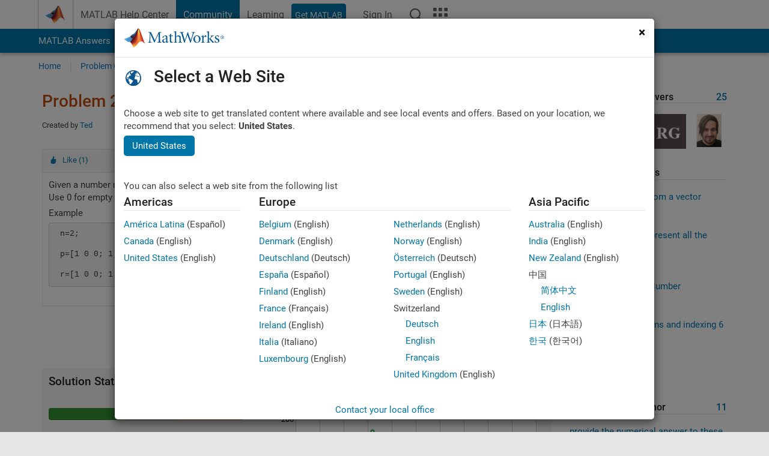

--- FILE ---
content_type: application/x-javascript;charset=utf-8
request_url: https://smetrics.mathworks.com/id?d_visid_ver=5.2.0&d_fieldgroup=A&mcorgid=B1441C8B533095C00A490D4D%40AdobeOrg&mid=06939694235351270242738588247731269979&ts=1768356811708
body_size: -33
content:
{"mid":"06939694235351270242738588247731269979"}